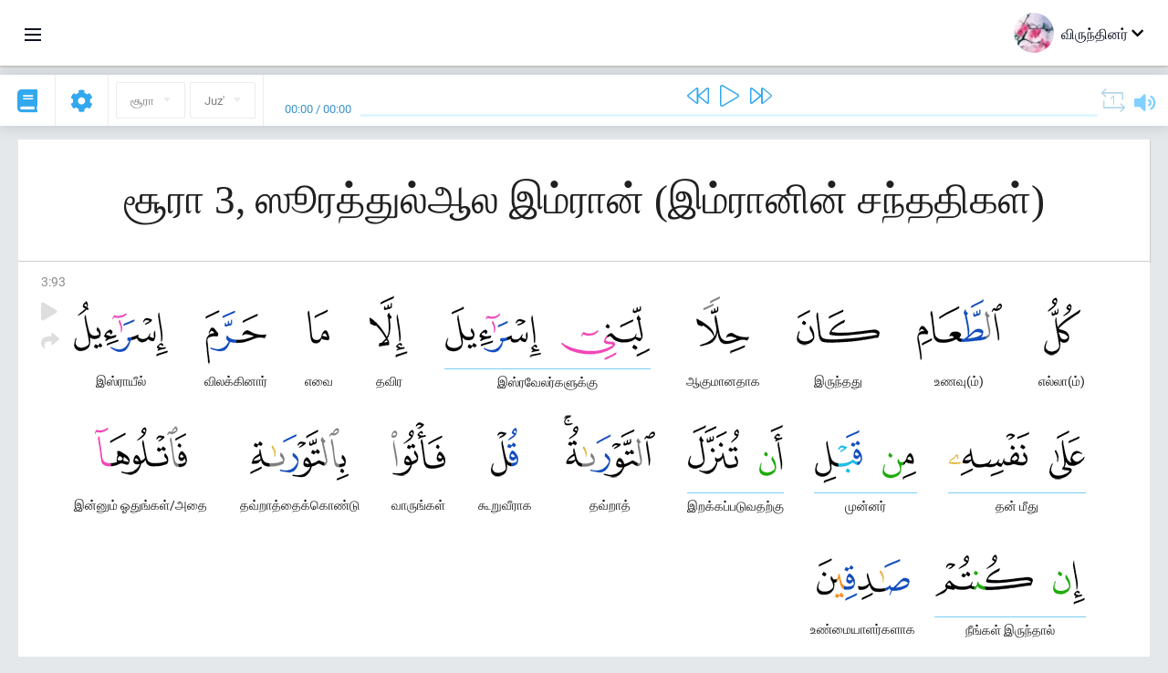

--- FILE ---
content_type: text/html; charset=UTF-8
request_url: https://ta.quranacademy.org/quran/3:93
body_size: 7217
content:
<!DOCTYPE html>
<html lang="ta" dir="ltr">
  <head>
    <meta charset="utf-8">
    <title>Surah 3 ஸூரத்துல்ஆல இம்ரான் (இம்ரானின் சந்ததிகள்). Read and listen Quran · Quran Academy</title>
    <meta name="description" content="Read and listen Quran: Arabic, translation, word-by-word translation, and interpretation (tafsir). Sura 3 ஸூரத்துல்ஆல இம்ரான் (இம்ரானின் சந்ததிகள்). A...">

    <meta name="keywords" content="Read, Listen, Quran, quran.surah, quran.ayah, இம்ரானின் சந்ததிகள், ஸூரத்துல்ஆல இம்ரான்">

    <meta http-equiv="X-UA-Compatible" content="IE=edge">
    <meta name="viewport" content="width=device-width, initial-scale=1, user-scalable=no">


<script>
    window.Loader = new function () {
        var self = this

        this.onFullLoadFirstCallbacks = [];
        this.onFullLoadCallbacks = [];

        this.isLoaded = false;

        this.loadedStylesheets = [];

        function runCallbacks(callbacks) {
            var errors = [];

            callbacks.map(function (callback) {
                try {
                    callback();
                } catch (e) {
                    errors.push(e);
                }
            });

            return errors
        }

        this.onFullLoad = function(callback) {
            if (this.isLoaded) {
                callback();
            } else {
                this.onFullLoadCallbacks.push(callback);
            }
        };

        this.onFullLoadFirst = function(callback) {
            if (this.isLoaded) {
                callback();
            } else {
                this.onFullLoadFirstCallbacks.push(callback);
            }
        };

        this.loaded = function () {
            const firstCallbackErrors = runCallbacks(this.onFullLoadFirstCallbacks);
            const callbackErrors = runCallbacks(this.onFullLoadCallbacks);

            this.isLoaded = true;

            firstCallbackErrors.map(function (e) {
                throw e;
            });

            callbackErrors.map(function (e) {
                throw e;
            });
        };
    };
</script><link rel="shortcut icon" href="/favicons/favicon.ico" type="image/x-icon">
<link rel="icon" type="image/png" href="/favicons/favicon-32x32.png" sizes="32x32">
<link rel="icon" type="image/png" href="/favicons/android-chrome-192x192.png" sizes="192x192">
<link rel="icon" type="image/png" href="/favicons/favicon-96x96.png" sizes="96x96">
<link rel="icon" type="image/png" href="/favicons/favicon-16x16.png" sizes="16x16">
<link rel="apple-touch-icon" sizes="57x57" href="/favicons/apple-touch-icon-57x57.png">
<link rel="apple-touch-icon" sizes="60x60" href="/favicons/apple-touch-icon-60x60.png">
<link rel="apple-touch-icon" sizes="72x72" href="/favicons/apple-touch-icon-72x72.png">
<link rel="apple-touch-icon" sizes="76x76" href="/favicons/apple-touch-icon-76x76.png">
<link rel="apple-touch-icon" sizes="114x114" href="/favicons/apple-touch-icon-114x114.png">
<link rel="apple-touch-icon" sizes="120x120" href="/favicons/apple-touch-icon-120x120.png">
<link rel="apple-touch-icon" sizes="144x144" href="/favicons/apple-touch-icon-144x144.png">
<link rel="apple-touch-icon" sizes="152x152" href="/favicons/apple-touch-icon-152x152.png">
<link rel="apple-touch-icon" sizes="180x180" href="/favicons/apple-touch-icon-180x180.png">
<link rel="manifest" href="/favicons/manifest.json">
<meta name="msapplication-TileColor" content="#5e1596">
<meta name="msapplication-TileImage" content="/favicons/mstile-144x144.png">
<meta name="msapplication-config" content="/favicons/browserconfig.xml">
<meta name="theme-color" content="#ffffff"><link rel="stylesheet" href="https://use.typekit.net/srz0rtf.css">

<link href="/compiled/browser/app.6a5c3dc06d11913ad7bb.css" rel="stylesheet" type="text/css" />
<script type="application/ld+json">
{
  "@context" : "http://schema.org",
  "@type" : "Organization",
  "name" : "Quran Academy",
  "url" : "https://ta.quranacademy.org",
  "description": "In the Academy you will be able to learn the Quran, Arabic language, tajwed, grammar and tafsir from any level. Learn and share the knowledge!",
  "sameAs" : [
    "https://www.facebook.com/quranacademy",
    "https://twitter.com/quranacademy",
    "https://plus.google.com/u/0/+HolyQuranAcademy",
    "https://www.instagram.com/holyquranacademy",
    "https://www.youtube.com/holyquranacademy",
    "https://www.linkedin.com/company/quranacademy",
    "https://www.pinterest.com/holyquranworld",
    "https://soundcloud.com/quranacademy",
    "https://quranacademy.tumblr.com",
    "https://github.com/quranacademy",
    "https://vk.com/quranacademy",
    "https://medium.com/@quranacademy",
    "https://ok.ru/quranacademy",
    "https://telegram.me/quranacademy",
    "https://www.flickr.com/photos/quranacademy",
    "https://vk.com/holyquranworld"
  ]
}
</script>


<meta name="dmca-site-verification" content="aURaWlRBeVA0Z0FvNkc3Q3cvNFBKKzhLWkFRWHg5c05GQ2ZXb1FxN01JQT01" />



  </head>
  <body class="ltr-mode"><div id="react-module-69684480030be" class=" react-module-header"></div>
            <script>
                Loader.onFullLoadFirst(function () {
                    mountReactComponent('react-module-69684480030be', 'header', {"navigationMenuActiveItemCode":"quran","encyclopediaAvailable":false,"str":{"adminPanel":"Admin Panel","bookmarks":"Bookmarks","encyclopedia":"Encyclopedia","guest":"\u0bb5\u0bbf\u0bb0\u0bc1\u0ba8\u0bcd\u0ba4\u0bbf\u0ba9\u0bb0\u0bcd","help":"Help","interactiveLessons":"Interactive Lessons","logIn":"Login","logOut":"\u0bb5\u0bc6\u0bb3\u0bbf\u0baf\u0bc7\u0bb1\u0bc1","memorization":"Quran memorization","profile":"\u0b9a\u0bc1\u0baf\u0bb5\u0bbf\u0bb5\u0bb0\u0bae\u0bcd","quran":"Quran","settings":"\u0b85\u0bae\u0bc8\u0baa\u0bcd\u0baa\u0bc1\u0b95\u0bb3\u0bcd","siteSections":"Site sections"},"urls":{"adminPanel":"https:\/\/ta.quranacademy.org\/admin","encyclopedia":"https:\/\/ta.quranacademy.org\/encyclopedia","helpCenter":"https:\/\/ta.quranacademy.org\/help","interactiveLessons":"https:\/\/ta.quranacademy.org\/courses","login":"https:\/\/ta.quranacademy.org\/login","memorization":"https:\/\/ta.quranacademy.org\/memorization","profile":"https:\/\/ta.quranacademy.org\/profile","quran":"https:\/\/ta.quranacademy.org\/quran","settings":"https:\/\/ta.quranacademy.org\/profile\/settings\/personal-information"}}, 'render', true)
                });
            </script>
        
    <div id="content">
<div class="page-container"><div id="react-module-6968448001d34" class=" react-module-quran"></div>
            <script>
                Loader.onFullLoadFirst(function () {
                    mountReactComponent('react-module-6968448001d34', 'quran', {"displayMode":"ayah","currentSuraNum":3,"currentSura":{"id":3,"basmala":true,"type_id":2,"ayats_count":200,"juz_num":3,"juz_page":4,"hizb_num":5,"hizb_page":4,"rub_num":20,"ayat_begin_id":294,"ayat_end_id":493,"number":3,"arabic_name":"\u0622\u0644 \u0639\u0645\u0631\u0627\u0646","text":{"id":1124,"name":"\u0b87\u0bae\u0bcd\u0bb0\u0bbe\u0ba9\u0bbf\u0ba9\u0bcd \u0b9a\u0ba8\u0bcd\u0ba4\u0ba4\u0bbf\u0b95\u0bb3\u0bcd","sura_id":3,"language_id":49,"transliteration":"\u0bb8\u0bc2\u0bb0\u0ba4\u0bcd\u0ba4\u0bc1\u0bb2\u0bcd\u0b86\u0bb2 \u0b87\u0bae\u0bcd\u0bb0\u0bbe\u0ba9\u0bcd","about_markdown":null,"about_html":null}},"basmalaAyat":{"id":1,"surahNumber":1,"juzNumber":1,"number":1,"sajdah":false,"wordGroups":[{"id":2669037,"ayahId":1,"surahNumber":1,"ayahNumber":1,"index":0,"text":"\u0baa\u0bc6\u0baf\u0bb0\u0bbe\u0bb2\u0bcd","words":[{"id":1,"surahNumber":1,"ayahNumber":1,"order":1,"hasOwnImage":true,"imageWidth":88,"imageHeight":100,"text":"\u0baa\u0bc6\u0baf\u0bb0\u0bbe\u0bb2\u0bcd"}],"isLastWordGroupOfAyah":false},{"id":2669038,"ayahId":1,"surahNumber":1,"ayahNumber":1,"index":1,"text":"\u0b85\u0bb2\u0bcd\u0bb2\u0bbe\u0bb9\u0bcd\u0bb5\u0bbf\u0ba9\u0bcd","words":[{"id":2,"surahNumber":1,"ayahNumber":1,"order":2,"hasOwnImage":true,"imageWidth":40,"imageHeight":100,"text":"\u0b85\u0bb2\u0bcd\u0bb2\u0bbe\u0bb9\u0bcd\u0bb5\u0bbf\u0ba9\u0bcd"}],"isLastWordGroupOfAyah":false},{"id":2669039,"ayahId":1,"surahNumber":1,"ayahNumber":1,"index":2,"text":"\u0baa\u0bc7\u0bb0\u0bb0\u0bc1\u0bb3\u0bbe\u0bb3\u0ba9\u0bcd","words":[{"id":3,"surahNumber":1,"ayahNumber":1,"order":3,"hasOwnImage":true,"imageWidth":131,"imageHeight":100,"text":"\u0baa\u0bc7\u0bb0\u0bb0\u0bc1\u0bb3\u0bbe\u0bb3\u0ba9\u0bcd"}],"isLastWordGroupOfAyah":false},{"id":2669040,"ayahId":1,"surahNumber":1,"ayahNumber":1,"index":3,"text":"\u0baa\u0bc7\u0bb0\u0ba9\u0bcd\u0baa\u0bbe\u0bb3\u0ba9\u0bcd","words":[{"id":4,"surahNumber":1,"ayahNumber":1,"order":4,"hasOwnImage":true,"imageWidth":92,"imageHeight":100,"text":"\u0baa\u0bc7\u0bb0\u0ba9\u0bcd\u0baa\u0bbe\u0bb3\u0ba9\u0bcd"}],"isLastWordGroupOfAyah":true}]},"ayats":[{"id":386,"surahNumber":3,"juzNumber":4,"number":93,"sajdah":false,"wordGroups":[{"id":2675302,"ayahId":386,"surahNumber":3,"ayahNumber":93,"index":0,"text":"\u0b8e\u0bb2\u0bcd\u0bb2\u0bbe(\u0bae\u0bcd)","words":[{"id":7723,"surahNumber":3,"ayahNumber":93,"order":1,"hasOwnImage":true,"imageWidth":40,"imageHeight":100,"text":"\u0b8e\u0bb2\u0bcd\u0bb2\u0bbe(\u0bae\u0bcd)"}],"isLastWordGroupOfAyah":false},{"id":2675303,"ayahId":386,"surahNumber":3,"ayahNumber":93,"index":1,"text":"\u0b89\u0ba3\u0bb5\u0bc1(\u0bae\u0bcd)","words":[{"id":7724,"surahNumber":3,"ayahNumber":93,"order":2,"hasOwnImage":true,"imageWidth":93,"imageHeight":100,"text":"\u0b89\u0ba3\u0bb5\u0bc1(\u0bae\u0bcd)"}],"isLastWordGroupOfAyah":false},{"id":2675304,"ayahId":386,"surahNumber":3,"ayahNumber":93,"index":2,"text":"\u0b87\u0bb0\u0bc1\u0ba8\u0bcd\u0ba4\u0ba4\u0bc1","words":[{"id":7725,"surahNumber":3,"ayahNumber":93,"order":3,"hasOwnImage":true,"imageWidth":91,"imageHeight":100,"text":"\u0b87\u0bb0\u0bc1\u0ba8\u0bcd\u0ba4\u0ba4\u0bc1"}],"isLastWordGroupOfAyah":false},{"id":2675305,"ayahId":386,"surahNumber":3,"ayahNumber":93,"index":3,"text":"\u0b86\u0b95\u0bc1\u0bae\u0bbe\u0ba9\u0ba4\u0bbe\u0b95","words":[{"id":7726,"surahNumber":3,"ayahNumber":93,"order":4,"hasOwnImage":true,"imageWidth":58,"imageHeight":100,"text":"\u0b86\u0b95\u0bc1\u0bae\u0bbe\u0ba9\u0ba4\u0bbe\u0b95"}],"isLastWordGroupOfAyah":false},{"id":2675306,"ayahId":386,"surahNumber":3,"ayahNumber":93,"index":4,"text":"\u0b87\u0bb8\u0bcd\u0bb0\u0bb5\u0bc7\u0bb2\u0bb0\u0bcd\u0b95\u0bb3\u0bc1\u0b95\u0bcd\u0b95\u0bc1","words":[{"id":7727,"surahNumber":3,"ayahNumber":93,"order":5,"hasOwnImage":true,"imageWidth":97,"imageHeight":100,"text":"\u0b87\u0bb8\u0bcd\u0bb0\u0bb5\u0bc7\u0bb2\u0bb0\u0bcd\u0b95\u0bb3\u0bc1\u0b95\u0bcd\u0b95\u0bc1"},{"id":7728,"surahNumber":3,"ayahNumber":93,"order":6,"hasOwnImage":true,"imageWidth":105,"imageHeight":100,"text":"*"}],"isLastWordGroupOfAyah":false},{"id":2675307,"ayahId":386,"surahNumber":3,"ayahNumber":93,"index":5,"text":"\u0ba4\u0bb5\u0bbf\u0bb0","words":[{"id":7729,"surahNumber":3,"ayahNumber":93,"order":7,"hasOwnImage":true,"imageWidth":42,"imageHeight":100,"text":"\u0ba4\u0bb5\u0bbf\u0bb0"}],"isLastWordGroupOfAyah":false},{"id":2675308,"ayahId":386,"surahNumber":3,"ayahNumber":93,"index":6,"text":"\u0b8e\u0bb5\u0bc8","words":[{"id":7730,"surahNumber":3,"ayahNumber":93,"order":8,"hasOwnImage":true,"imageWidth":24,"imageHeight":100,"text":"\u0b8e\u0bb5\u0bc8"}],"isLastWordGroupOfAyah":false},{"id":2675309,"ayahId":386,"surahNumber":3,"ayahNumber":93,"index":7,"text":"\u0bb5\u0bbf\u0bb2\u0b95\u0bcd\u0b95\u0bbf\u0ba9\u0bbe\u0bb0\u0bcd","words":[{"id":7731,"surahNumber":3,"ayahNumber":93,"order":9,"hasOwnImage":true,"imageWidth":67,"imageHeight":100,"text":"\u0bb5\u0bbf\u0bb2\u0b95\u0bcd\u0b95\u0bbf\u0ba9\u0bbe\u0bb0\u0bcd"}],"isLastWordGroupOfAyah":false},{"id":2675310,"ayahId":386,"surahNumber":3,"ayahNumber":93,"index":8,"text":"\u0b87\u0bb8\u0bcd\u0bb0\u0bbe\u0baf\u0bc0\u0bb2\u0bcd","words":[{"id":7732,"surahNumber":3,"ayahNumber":93,"order":10,"hasOwnImage":true,"imageWidth":103,"imageHeight":100,"text":"\u0b87\u0bb8\u0bcd\u0bb0\u0bbe\u0baf\u0bc0\u0bb2\u0bcd"}],"isLastWordGroupOfAyah":false},{"id":2675311,"ayahId":386,"surahNumber":3,"ayahNumber":93,"index":9,"text":"\u0ba4\u0ba9\u0bcd \u0bae\u0bc0\u0ba4\u0bc1","words":[{"id":7733,"surahNumber":3,"ayahNumber":93,"order":11,"hasOwnImage":true,"imageWidth":39,"imageHeight":100,"text":"\u0ba4\u0ba9\u0bcd \u0bae\u0bc0\u0ba4\u0bc1"},{"id":7734,"surahNumber":3,"ayahNumber":93,"order":12,"hasOwnImage":true,"imageWidth":88,"imageHeight":100,"text":"*"}],"isLastWordGroupOfAyah":false},{"id":2675312,"ayahId":386,"surahNumber":3,"ayahNumber":93,"index":10,"text":"\u0bae\u0bc1\u0ba9\u0bcd\u0ba9\u0bb0\u0bcd","words":[{"id":7735,"surahNumber":3,"ayahNumber":93,"order":13,"hasOwnImage":true,"imageWidth":37,"imageHeight":100,"text":"\u0bae\u0bc1\u0ba9\u0bcd\u0ba9\u0bb0\u0bcd"},{"id":7736,"surahNumber":3,"ayahNumber":93,"order":14,"hasOwnImage":true,"imageWidth":52,"imageHeight":100,"text":"*"}],"isLastWordGroupOfAyah":false},{"id":2675313,"ayahId":386,"surahNumber":3,"ayahNumber":93,"index":11,"text":"\u0b87\u0bb1\u0b95\u0bcd\u0b95\u0baa\u0bcd\u0baa\u0b9f\u0bc1\u0bb5\u0ba4\u0bb1\u0bcd\u0b95\u0bc1","words":[{"id":7737,"surahNumber":3,"ayahNumber":93,"order":15,"hasOwnImage":true,"imageWidth":26,"imageHeight":100,"text":"\u0b87\u0bb1\u0b95\u0bcd\u0b95\u0baa\u0bcd\u0baa\u0b9f\u0bc1\u0bb5\u0ba4\u0bb1\u0bcd\u0b95\u0bc1"},{"id":7738,"surahNumber":3,"ayahNumber":93,"order":16,"hasOwnImage":true,"imageWidth":56,"imageHeight":100,"text":"*"}],"isLastWordGroupOfAyah":false},{"id":2675314,"ayahId":386,"surahNumber":3,"ayahNumber":93,"index":12,"text":"\u0ba4\u0bb5\u0bcd\u0bb1\u0bbe\u0ba4\u0bcd","words":[{"id":7739,"surahNumber":3,"ayahNumber":93,"order":17,"hasOwnImage":true,"imageWidth":100,"imageHeight":100,"text":"\u0ba4\u0bb5\u0bcd\u0bb1\u0bbe\u0ba4\u0bcd"}],"isLastWordGroupOfAyah":false},{"id":2675315,"ayahId":386,"surahNumber":3,"ayahNumber":93,"index":13,"text":"\u0b95\u0bc2\u0bb1\u0bc1\u0bb5\u0bc0\u0bb0\u0bbe\u0b95","words":[{"id":7740,"surahNumber":3,"ayahNumber":93,"order":18,"hasOwnImage":true,"imageWidth":30,"imageHeight":100,"text":"\u0b95\u0bc2\u0bb1\u0bc1\u0bb5\u0bc0\u0bb0\u0bbe\u0b95"}],"isLastWordGroupOfAyah":false},{"id":2675316,"ayahId":386,"surahNumber":3,"ayahNumber":93,"index":14,"text":"\u0bb5\u0bbe\u0bb0\u0bc1\u0b99\u0bcd\u0b95\u0bb3\u0bcd","words":[{"id":7741,"surahNumber":3,"ayahNumber":93,"order":19,"hasOwnImage":true,"imageWidth":59,"imageHeight":100,"text":"\u0bb5\u0bbe\u0bb0\u0bc1\u0b99\u0bcd\u0b95\u0bb3\u0bcd"}],"isLastWordGroupOfAyah":false},{"id":2675317,"ayahId":386,"surahNumber":3,"ayahNumber":93,"index":15,"text":"\u0ba4\u0bb5\u0bcd\u0bb1\u0bbe\u0ba4\u0bcd\u0ba4\u0bc8\u0b95\u0bcd\u0b95\u0bca\u0ba3\u0bcd\u0b9f\u0bc1","words":[{"id":7742,"surahNumber":3,"ayahNumber":93,"order":20,"hasOwnImage":true,"imageWidth":108,"imageHeight":100,"text":"\u0ba4\u0bb5\u0bcd\u0bb1\u0bbe\u0ba4\u0bcd\u0ba4\u0bc8\u0b95\u0bcd\u0b95\u0bca\u0ba3\u0bcd\u0b9f\u0bc1"}],"isLastWordGroupOfAyah":false},{"id":2675318,"ayahId":386,"surahNumber":3,"ayahNumber":93,"index":16,"text":"\u0b87\u0ba9\u0bcd\u0ba9\u0bc1\u0bae\u0bcd \u0b93\u0ba4\u0bc1\u0b99\u0bcd\u0b95\u0bb3\u0bcd\/\u0b85\u0ba4\u0bc8","words":[{"id":7743,"surahNumber":3,"ayahNumber":93,"order":21,"hasOwnImage":true,"imageWidth":101,"imageHeight":100,"text":"\u0b87\u0ba9\u0bcd\u0ba9\u0bc1\u0bae\u0bcd \u0b93\u0ba4\u0bc1\u0b99\u0bcd\u0b95\u0bb3\u0bcd\/\u0b85\u0ba4\u0bc8"}],"isLastWordGroupOfAyah":false},{"id":2675319,"ayahId":386,"surahNumber":3,"ayahNumber":93,"index":17,"text":"\u0ba8\u0bc0\u0b99\u0bcd\u0b95\u0bb3\u0bcd \u0b87\u0bb0\u0bc1\u0ba8\u0bcd\u0ba4\u0bbe\u0bb2\u0bcd","words":[{"id":7744,"surahNumber":3,"ayahNumber":93,"order":22,"hasOwnImage":true,"imageWidth":35,"imageHeight":100,"text":"\u0ba8\u0bc0\u0b99\u0bcd\u0b95\u0bb3\u0bcd \u0b87\u0bb0\u0bc1\u0ba8\u0bcd\u0ba4\u0bbe\u0bb2\u0bcd"},{"id":7745,"surahNumber":3,"ayahNumber":93,"order":23,"hasOwnImage":true,"imageWidth":107,"imageHeight":100,"text":"*"}],"isLastWordGroupOfAyah":false},{"id":2675320,"ayahId":386,"surahNumber":3,"ayahNumber":93,"index":18,"text":"\u0b89\u0ba3\u0bcd\u0bae\u0bc8\u0baf\u0bbe\u0bb3\u0bb0\u0bcd\u0b95\u0bb3\u0bbe\u0b95","words":[{"id":7746,"surahNumber":3,"ayahNumber":93,"order":24,"hasOwnImage":true,"imageWidth":102,"imageHeight":100,"text":"\u0b89\u0ba3\u0bcd\u0bae\u0bc8\u0baf\u0bbe\u0bb3\u0bb0\u0bcd\u0b95\u0bb3\u0bbe\u0b95"}],"isLastWordGroupOfAyah":true}]}],"bookmarks":[],"currentJuzNum":4,"pageCount":null,"currentPage":null,"ayatsPerPage":null,"mushafPageNumber":62,"customTranslationIds":null,"currentRecitation":{"urlMask":"https:\/\/quran-audio.quranacademy.org\/by-ayah\/Mishari_Rashid_Al-Afasy_128kbps\/{sura}\/{ayat}.mp3","padZeros":true},"str":{"autoScrollDuringPlayback":"Auto scroll during playback","ayat":"\u0b85\u0baf\u0bbe\u0bb9\u0bcd","commonSettings":"Common","continuousReading":"Continuous reading","copiedToClipboard":"Link Copied to Clipboard","error":"\u0baa\u0bbf\u0bb4\u0bc8","errorLoadingPage":"Error loading page","juz":"Juz'","reciter":"Reciter","searchPlaceholder":"Search...","select":"Select","sura":"\u0b9a\u0bc2\u0bb0\u0bbe","tajweedRulesHighlighting":"Tajweed highlighting","translationsAndTafseers":"Translations and tafseers","quran":"\u0b89\u0ba9\u0bcd\u0ba9\u0ba4\u0bae\u0bbe\u0ba9 \u0b95\u0bc1\u0bb0\u0bbe\u0ba9\u0bcd","withWordsHighlighting":"With words highlighting","wordByWordTranslation":"Translation by words","wordByWordTranslationLanguage":"Word by word translation language"}}, 'render', false)
                });
            </script>
        
</div>

<script>
    var metaViewPort = document.querySelector('meta[name="viewport"]')

            metaViewPort.setAttribute('content', 'width=device-width, initial-scale=1, user-scalable=no')
    </script>

    </div><div id="react-module-696844800315c" class=" react-module-whats-new-alert"></div>
            <script>
                Loader.onFullLoadFirst(function () {
                    mountReactComponent('react-module-696844800315c', 'whats-new-alert', {"str":{"whatsNew":"What's new?"},"apiUrls":{"getUpdates":"https:\/\/ta.quranacademy.org\/whats-new\/updates"}}, 'render', false)
                });
            </script>
        <div id="react-module-6968448003a99" class=" react-module-footer"></div>
            <script>
                Loader.onFullLoadFirst(function () {
                    mountReactComponent('react-module-6968448003a99', 'footer', {"androidAppLink":"https:\/\/play.google.com\/store\/apps\/details?id=org.quranacademy.quran","helpCenterAvailable":true,"iosAppLink":"https:\/\/apps.apple.com\/ru\/app\/quran-academy-reader\/id1481765206","str":{"aboutProject":"\u0ba4\u0bbf\u0b9f\u0bcd\u0b9f\u0bae\u0bcd \u0baa\u0bb1\u0bcd\u0bb1\u0bbf","blog":"Blog","contacts":"Contacts","contribute":"Make a contribution","currentFeatures":"Features","followUsInSocialMedia":"Follow us on social media","helpCenter":"Help center","mobileApp":"Mobile App","ourPartners":"Our partners","partnersWidget":"Widget for partners","privacyPolicy":"Privacy policy","radio":"Radio","support":"Feedback and suggestions","termsOfUse":"\u0baa\u0baf\u0ba9\u0bcd\u0baa\u0bbe\u0b9f\u0bcd\u0b9f\u0bc1 \u0bb5\u0bbf\u0ba4\u0bbf\u0bae\u0bc1\u0bb1\u0bc8\u0b95\u0bb3\u0bcd"},"urls":{"privacyPolicy":"https:\/\/ta.quranacademy.org\/page\/1-privacy_policy","termsOfUse":"https:\/\/ta.quranacademy.org\/page\/2-terms_of_use"}}, 'render', true)
                });
            </script>
        <div id="react-module-6968448003aae" class=" react-module-toastify"></div>
            <script>
                Loader.onFullLoadFirst(function () {
                    mountReactComponent('react-module-6968448003aae', 'toastify', {"keepMounted":true}, 'render', false)
                });
            </script>
        <script src="https://ta.quranacademy.org/ui-strings/ta?1746213903"></script>

    <script>
        ENV = {"avatarDimensions":[200,100,50],"appVersion":"062e8d11e8d8af2fe39585b2ba4e4927554168f8","csrfToken":"WA2LGzlpixhpUc9LoVDUP0yUU0Dw82xPmj82sMOF","currentLanguage":{"id":49,"code":"ta","active":true,"is_default":false,"locale":"ta_IN","yandex_language_id":2,"is_rtl":false,"fallback_language_id":2,"level":3,"code_iso1":"ta","code_iso3":"tam","original_name":"\u0ba4\u0bae\u0bbf\u0bb4\u0bcd"},"debug":false,"domain":"quranacademy.org","environment":"production","isGuest":true,"languages":[{"id":49,"code":"ta","scriptDirection":"ltr","name":"\u0ba4\u0bae\u0bbf\u0bb4\u0bcd","originalName":"\u0ba4\u0bae\u0bbf\u0bb4\u0bcd","fallbackLanguageId":2},{"id":53,"code":"bg","scriptDirection":"ltr","name":"Bulgarian","originalName":"\u0411\u044a\u043b\u0433\u0430\u0440\u0441\u043a\u0438","fallbackLanguageId":1},{"id":57,"code":"tt","scriptDirection":"ltr","name":"Tatar","originalName":"\u0422\u0430\u0442\u0430\u0440\u0447\u0430","fallbackLanguageId":1},{"id":58,"code":"uk","scriptDirection":"ltr","name":"Ukranian","originalName":"\u0423\u043a\u0440\u0430\u0457\u043d\u0441\u044c\u043a\u0430","fallbackLanguageId":1},{"id":4,"code":"az","scriptDirection":"ltr","name":"Azerbaijan","originalName":"Az\u0259rbaycan dili","fallbackLanguageId":1},{"id":5,"code":"tg","scriptDirection":"ltr","name":"Tajik","originalName":"\u0422\u043e\u04b7\u0438\u043a\u04e3","fallbackLanguageId":1},{"id":39,"code":"uz","scriptDirection":"ltr","name":"Uzbek","originalName":"O'zbek","fallbackLanguageId":1},{"id":40,"code":"kk","scriptDirection":"ltr","name":"Kazakh","originalName":"\u049a\u0430\u0437\u0430\u049b \u0442\u0456\u043b\u0456","fallbackLanguageId":1},{"id":44,"code":"inh","scriptDirection":"ltr","name":"Ingush","originalName":"\u0413l\u0430\u043b\u0433I\u0430\u0439","fallbackLanguageId":1},{"id":79,"code":"kbd","scriptDirection":"ltr","name":"Kabardian-Circassian language","originalName":"\u0410\u0434\u044b\u0433\u044d\u0431\u0437\u044d","fallbackLanguageId":1},{"id":82,"code":"krc","scriptDirection":"ltr","name":"Karachay-Balkar language","originalName":"\u041a\u044a\u0430\u0440\u0430\u0447\u0430\u0439-\u043c\u0430\u043b\u043a\u044a\u0430\u0440","fallbackLanguageId":1},{"id":45,"code":"av","scriptDirection":"ltr","name":"Avar","originalName":"\u0410\u0432\u0430\u0440 \u043c\u0430\u0446\u0304I","fallbackLanguageId":1},{"id":46,"code":"ce","scriptDirection":"ltr","name":"Chechen","originalName":"\u041d\u043e\u0445\u0447\u0438\u0439","fallbackLanguageId":1},{"id":48,"code":"lez","scriptDirection":"ltr","name":"Lezghian","originalName":"\u041b\u0435\u0437\u0433\u0438","fallbackLanguageId":1},{"id":43,"code":"ba","scriptDirection":"ltr","name":"Bashkir","originalName":"\u0411\u0430\u0448\u04a1\u043e\u0440\u0442","fallbackLanguageId":1},{"id":2,"code":"en","scriptDirection":"ltr","name":"English","originalName":"English","fallbackLanguageId":1},{"id":52,"code":"id","scriptDirection":"ltr","name":"Indonesian","originalName":"Bahasa Indonesia","fallbackLanguageId":2},{"id":54,"code":"ka","scriptDirection":"ltr","name":"Georgian","originalName":"\u10e5\u10d0\u10e0\u10d7\u10e3\u10da\u10d8","fallbackLanguageId":2},{"id":55,"code":"ha","scriptDirection":"ltr","name":"Hausa","originalName":"Hausa","fallbackLanguageId":2},{"id":56,"code":"so","scriptDirection":"ltr","name":"Somali","originalName":"Af-Soomaali","fallbackLanguageId":2},{"id":6,"code":"tr","scriptDirection":"ltr","name":"Turkish","originalName":"T\u00fcrk\u00e7e","fallbackLanguageId":2},{"id":41,"code":"fr","scriptDirection":"ltr","name":"French","originalName":"Fran\u00e7ais","fallbackLanguageId":2},{"id":59,"code":"es","scriptDirection":"ltr","name":"Spanish","originalName":"Espa\u00f1ol","fallbackLanguageId":2},{"id":60,"code":"it","scriptDirection":"ltr","name":"Italian","originalName":"Italiano","fallbackLanguageId":2},{"id":61,"code":"sq","scriptDirection":"ltr","name":"Albanian","originalName":"Shqip","fallbackLanguageId":2},{"id":62,"code":"bs","scriptDirection":"ltr","name":"Bosnian","originalName":"Bosanski","fallbackLanguageId":2},{"id":63,"code":"zh","scriptDirection":"ltr","name":"Chinese","originalName":"\u4e2d\u6587(\u7b80\u4f53)","fallbackLanguageId":2},{"id":66,"code":"hi","scriptDirection":"ltr","name":"Hindi","originalName":"\u0939\u093f\u0928\u094d\u0926\u0940","fallbackLanguageId":2},{"id":64,"code":"cs","scriptDirection":"ltr","name":"Czech","originalName":"\u010ce\u0161tina","fallbackLanguageId":2},{"id":67,"code":"ja","scriptDirection":"ltr","name":"Japanese","originalName":"\u65e5\u672c\u8a9e","fallbackLanguageId":2},{"id":68,"code":"am","scriptDirection":"ltr","name":"Amharic","originalName":"\u12a0\u121b\u122d\u129b","fallbackLanguageId":2},{"id":69,"code":"ko","scriptDirection":"ltr","name":"Korean","originalName":"\ud55c\uad6d\uc5b4","fallbackLanguageId":2},{"id":70,"code":"ms","scriptDirection":"ltr","name":"Malay","originalName":"Bahasa Melayu","fallbackLanguageId":2},{"id":71,"code":"no","scriptDirection":"ltr","name":"Norwegian (Bokm\u00e5l)","originalName":"Norsk (bokm\u00e5l)","fallbackLanguageId":2},{"id":73,"code":"pl","scriptDirection":"ltr","name":"Polish","originalName":"Polski","fallbackLanguageId":2},{"id":74,"code":"pt","scriptDirection":"ltr","name":"Portuguese","originalName":"Portugu\u00eas","fallbackLanguageId":2},{"id":75,"code":"ro","scriptDirection":"ltr","name":"Romanian","originalName":"Rom\u00e2n\u0103","fallbackLanguageId":2},{"id":76,"code":"sv","scriptDirection":"ltr","name":"Swedish","originalName":"Svenska","fallbackLanguageId":2},{"id":77,"code":"th","scriptDirection":"ltr","name":"Thai","originalName":"\u0e20\u0e32\u0e29\u0e32\u0e44\u0e17\u0e22","fallbackLanguageId":2},{"id":80,"code":"el","scriptDirection":"ltr","name":"Greek","originalName":"\u0395\u03bb\u03bb\u03b7\u03bd\u03b9\u03ba\u03ac","fallbackLanguageId":2},{"id":81,"code":"he","scriptDirection":"rtl","name":"Hebrew","originalName":"\u05e2\u05d1\u05e8\u05d9\u05ea","fallbackLanguageId":2},{"id":83,"code":"ku","scriptDirection":"ltr","name":"Kurdish","originalName":"Kurd\u00ee","fallbackLanguageId":2},{"id":85,"code":"sw","scriptDirection":"ltr","name":"Swahili","originalName":"Kiswahili","fallbackLanguageId":2},{"id":86,"code":"ug","scriptDirection":"rtl","name":"Uyghur language","originalName":"\u0626\u06c7\u064a\u063a\u06c7\u0631\u0686\u06d5","fallbackLanguageId":2},{"id":47,"code":"de","scriptDirection":"ltr","name":"German","originalName":"Deutsch","fallbackLanguageId":2},{"id":3,"code":"ar","scriptDirection":"rtl","name":"Arabic","originalName":"\u0627\u0644\u0639\u0631\u0628\u064a\u0629","fallbackLanguageId":2},{"id":50,"code":"bn","scriptDirection":"ltr","name":"Bangla","originalName":"\u09ac\u09be\u0982\u09b2\u09be","fallbackLanguageId":2},{"id":51,"code":"ne","scriptDirection":"ltr","name":"Nepali","originalName":"\u0928\u0947\u092a\u093e\u0932\u0940","fallbackLanguageId":2},{"id":65,"code":"nl","scriptDirection":"ltr","name":"Dutch","originalName":"Nederlands","fallbackLanguageId":47},{"id":72,"code":"fa","scriptDirection":"rtl","name":"Persian","originalName":"\u0641\u0627\u0631\u0633\u06cc\u200f","fallbackLanguageId":3},{"id":78,"code":"ur","scriptDirection":"rtl","name":"Urdu","originalName":"\u0627\u0631\u062f\u0648","fallbackLanguageId":66},{"id":1,"code":"ru","scriptDirection":"ltr","name":"Russian","originalName":"\u0420\u0443\u0441\u0441\u043a\u0438\u0439","fallbackLanguageId":null},{"id":84,"code":"mo","scriptDirection":"ltr","name":"Moldovan","originalName":"Moldoveneasc\u0103","fallbackLanguageId":75}],"protocol":"https","rollbarEnabled":true,"rollbarToken":"031444658e4a4040a38ef6bb27379125","settings":{"quran_app_banner_closed":false,"media_players_volume":0.7,"admin_sidebar_opened":true,"admin_selected_quran_wbw_translations":[],"quran_ayats_translations":[70],"quran_word_by_word_translation_enabled":true,"quran_word_by_word_translation":46,"quran_words_continuous_reading":false,"quran_tajweed_enabled":true,"quran_auto_scroll_during_playback_enabled":false,"quran_recitation_id":14,"quran_recitation_repeat_count":1,"interactive_lessons_layout":"new","puzzle_settings":true,"puzzle_level":20,"puzzle_ayat_recitation_id":11,"puzzle_is_audio":true,"puzzle_repeat_count":1,"puzzle_repeat_interval":0,"puzzle_is_tajweed":true,"puzzle_is_translation":true,"puzzle_language_id":1,"puzzle_is_strict_mode":false,"puzzle_add_words":false},"user":null,"yandexMetrikaKey":"44763238"}

        isNodeJs = false
    </script>

    <script src="/compiled/browser/app.4b8113e5f5306e3ecc4a.js"></script>
    <script async src="/compiled/browser/react.e1fa4e13232be61691cb.chunk.js"></script>


<script>
  (function(i,s,o,g,r,a,m){i['GoogleAnalyticsObject']=r;i[r]=i[r]||function(){
  (i[r].q=i[r].q||[]).push(arguments)},i[r].l=1*new Date();a=s.createElement(o),
  m=s.getElementsByTagName(o)[0];a.async=1;a.src=g;m.parentNode.insertBefore(a,m)
  })(window,document,'script','https://www.google-analytics.com/analytics.js','ga');

  ga('create', 'UA-99896292-1', 'auto');
  ga('send', 'pageview');
  setTimeout(function(){
      ga('send', 'event', 'New Visitor', location.pathname);
  }, 15000);
</script>

<!-- Yandex.Metrika counter -->
<script type="text/javascript">
    (function (d, w, c) {
        (w[c] = w[c] || []).push(function() {
            try {
                w.yaCounter44763238 = new Ya.Metrika({
                    id:44763238,
                    clickmap:true,
                    trackLinks:true,
                    accurateTrackBounce:true,
                    webvisor:true
                });
            } catch(e) { }
        });

        var n = d.getElementsByTagName("script")[0],
            s = d.createElement("script"),
            f = function () { n.parentNode.insertBefore(s, n); };
        s.type = "text/javascript";
        s.async = true;
        s.src = "https://mc.yandex.ru/metrika/watch.js";

        if (w.opera == "[object Opera]") {
            d.addEventListener("DOMContentLoaded", f, false);
        } else { f(); }
    })(document, window, "yandex_metrika_callbacks");
</script>
<noscript><div><img src="https://mc.yandex.ru/watch/44763238" style="position:absolute; left:-9999px;" alt="" /></div></noscript>
<!-- /Yandex.Metrika counter -->



<script>
    var Tawk_API = Tawk_API || {};
    var Tawk_LoadStart = new Date();

    Loader.onFullLoad(function () {
        var s1  =document.createElement("script");
        var s0 = document.getElementsByTagName("script")[0];

        s1.async=true;
        s1.src='https://embed.tawk.to/5a564c2bd7591465c7069e5c/default';
        s1.charset='UTF-8';

        s1.setAttribute('crossorigin','*');

        s0.parentNode.insertBefore(s1,s0);
    });
</script>

<script src="https://images.dmca.com/Badges/DMCABadgeHelper.min.js"></script>
  </body>
</html>